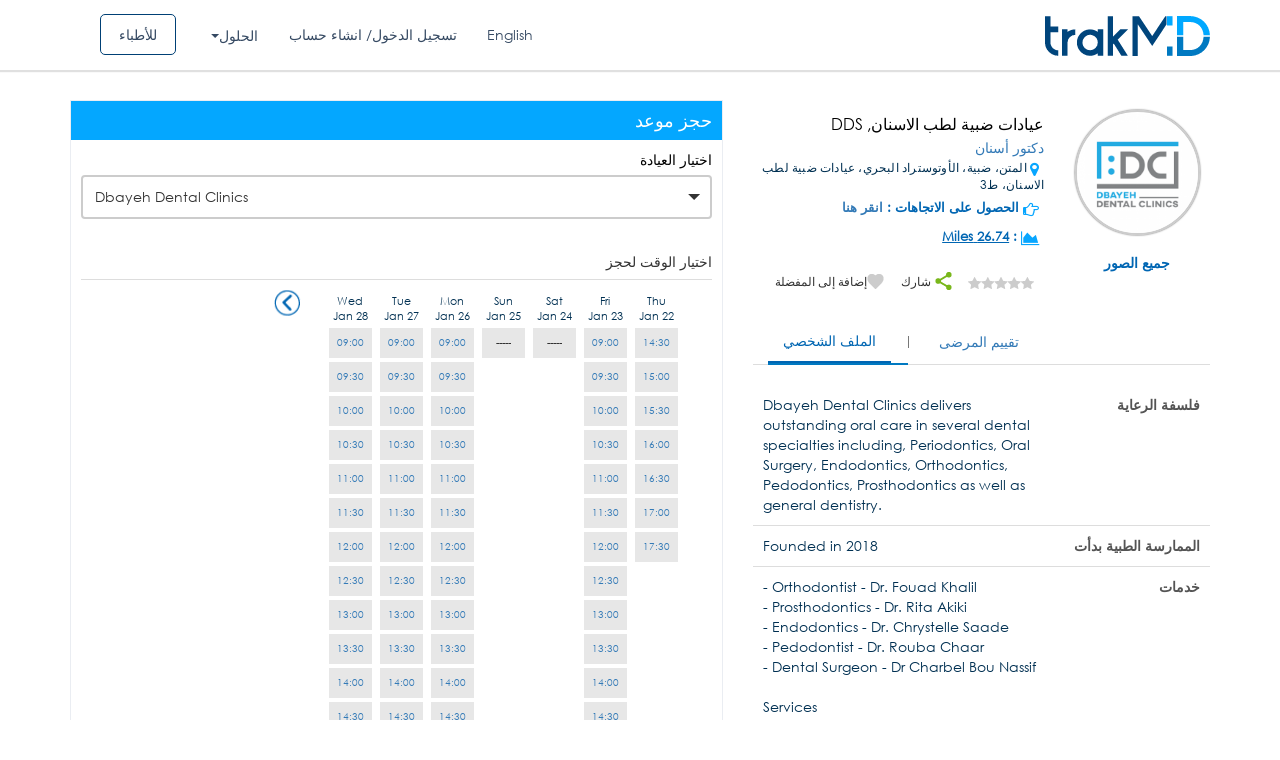

--- FILE ---
content_type: text/html; charset=UTF-8
request_url: https://ar.trakmd.com/ajax/calender_ajax.php
body_size: 1414
content:
<style type="text/css">
.timing-table1 li div.first-title
{
padding:0px 4px;
}
</style>
<div class="table-responsive">
<div class="table-responsive" id="max_height">
<ul class="timing-table1">
<li style="width: 30px;" class="turn_right"><a href="javascript://" onclick="getcal_next(22,01,2026,39001,39200,'doctor','prev')"></a></li><li><div class="first-title">Thu<br>Jan 22<div><a href="javascript:void(0)" onclick="check_login_new('14:30','15:00','Thursday','Thu','22nd','Jan', '22 Jan 2026','39001','39200','doctor','30 min')">14:30</a></div><div><a href="javascript:void(0)" onclick="check_login_new('15:00','15:30','Thursday','Thu','22nd','Jan', '22 Jan 2026','39001','39200','doctor','30 min')">15:00</a></div><div><a href="javascript:void(0)" onclick="check_login_new('15:30','16:00','Thursday','Thu','22nd','Jan', '22 Jan 2026','39001','39200','doctor','30 min')">15:30</a></div><div><a href="javascript:void(0)" onclick="check_login_new('16:00','16:30','Thursday','Thu','22nd','Jan', '22 Jan 2026','39001','39200','doctor','30 min')">16:00</a></div><div><a href="javascript:void(0)" onclick="check_login_new('16:30','17:00','Thursday','Thu','22nd','Jan', '22 Jan 2026','39001','39200','doctor','30 min')">16:30</a></div><div><a href="javascript:void(0)" onclick="check_login_new('17:00','17:30','Thursday','Thu','22nd','Jan', '22 Jan 2026','39001','39200','doctor','30 min')">17:00</a></div><div><a href="javascript:void(0)" onclick="check_login_new('17:30','18:00','Thursday','Thu','22nd','Jan', '22 Jan 2026','39001','39200','doctor','30 min')">17:30</a></div></li><li><div class="first-title">Fri<br>Jan 23<div><a href="javascript:void(0)" onclick="check_login_new('09:00','09:30','Friday','Fri','23rd','Jan', '23 Jan 2026','39001','39200','doctor','30 min')">09:00</a></div><div><a href="javascript:void(0)" onclick="check_login_new('09:30','10:00','Friday','Fri','23rd','Jan', '23 Jan 2026','39001','39200','doctor','30 min')">09:30</a></div><div><a href="javascript:void(0)" onclick="check_login_new('10:00','10:30','Friday','Fri','23rd','Jan', '23 Jan 2026','39001','39200','doctor','30 min')">10:00</a></div><div><a href="javascript:void(0)" onclick="check_login_new('10:30','11:00','Friday','Fri','23rd','Jan', '23 Jan 2026','39001','39200','doctor','30 min')">10:30</a></div><div><a href="javascript:void(0)" onclick="check_login_new('11:00','11:30','Friday','Fri','23rd','Jan', '23 Jan 2026','39001','39200','doctor','30 min')">11:00</a></div><div><a href="javascript:void(0)" onclick="check_login_new('11:30','12:00','Friday','Fri','23rd','Jan', '23 Jan 2026','39001','39200','doctor','30 min')">11:30</a></div><div><a href="javascript:void(0)" onclick="check_login_new('12:00','12:30','Friday','Fri','23rd','Jan', '23 Jan 2026','39001','39200','doctor','30 min')">12:00</a></div><div><a href="javascript:void(0)" onclick="check_login_new('12:30','13:00','Friday','Fri','23rd','Jan', '23 Jan 2026','39001','39200','doctor','30 min')">12:30</a></div><div><a href="javascript:void(0)" onclick="check_login_new('13:00','13:30','Friday','Fri','23rd','Jan', '23 Jan 2026','39001','39200','doctor','30 min')">13:00</a></div><div><a href="javascript:void(0)" onclick="check_login_new('13:30','14:00','Friday','Fri','23rd','Jan', '23 Jan 2026','39001','39200','doctor','30 min')">13:30</a></div><div><a href="javascript:void(0)" onclick="check_login_new('14:00','14:30','Friday','Fri','23rd','Jan', '23 Jan 2026','39001','39200','doctor','30 min')">14:00</a></div><div><a href="javascript:void(0)" onclick="check_login_new('14:30','15:00','Friday','Fri','23rd','Jan', '23 Jan 2026','39001','39200','doctor','30 min')">14:30</a></div><div><a href="javascript:void(0)" onclick="check_login_new('15:00','15:30','Friday','Fri','23rd','Jan', '23 Jan 2026','39001','39200','doctor','30 min')">15:00</a></div><div><a href="javascript:void(0)" onclick="check_login_new('15:30','16:00','Friday','Fri','23rd','Jan', '23 Jan 2026','39001','39200','doctor','30 min')">15:30</a></div><div><a href="javascript:void(0)" onclick="check_login_new('16:00','16:30','Friday','Fri','23rd','Jan', '23 Jan 2026','39001','39200','doctor','30 min')">16:00</a></div><div><a href="javascript:void(0)" onclick="check_login_new('16:30','17:00','Friday','Fri','23rd','Jan', '23 Jan 2026','39001','39200','doctor','30 min')">16:30</a></div><div><a href="javascript:void(0)" onclick="check_login_new('17:00','17:30','Friday','Fri','23rd','Jan', '23 Jan 2026','39001','39200','doctor','30 min')">17:00</a></div><div><a href="javascript:void(0)" onclick="check_login_new('17:30','18:00','Friday','Fri','23rd','Jan', '23 Jan 2026','39001','39200','doctor','30 min')">17:30</a></div></li><li><div class="first-title">Sat<br>Jan 24<div  class="na">-----</div></li><li><div class="first-title">Sun<br>Jan 25<div  class="na">-----</div></li><li><div class="first-title">Mon<br>Jan 26<div><a href="javascript:void(0)" onclick="check_login_new('09:00','09:30','Monday','Mon','26th','Jan', '26 Jan 2026','39001','39200','doctor','30 min')">09:00</a></div><div><a href="javascript:void(0)" onclick="check_login_new('09:30','10:00','Monday','Mon','26th','Jan', '26 Jan 2026','39001','39200','doctor','30 min')">09:30</a></div><div><a href="javascript:void(0)" onclick="check_login_new('10:00','10:30','Monday','Mon','26th','Jan', '26 Jan 2026','39001','39200','doctor','30 min')">10:00</a></div><div><a href="javascript:void(0)" onclick="check_login_new('10:30','11:00','Monday','Mon','26th','Jan', '26 Jan 2026','39001','39200','doctor','30 min')">10:30</a></div><div><a href="javascript:void(0)" onclick="check_login_new('11:00','11:30','Monday','Mon','26th','Jan', '26 Jan 2026','39001','39200','doctor','30 min')">11:00</a></div><div><a href="javascript:void(0)" onclick="check_login_new('11:30','12:00','Monday','Mon','26th','Jan', '26 Jan 2026','39001','39200','doctor','30 min')">11:30</a></div><div><a href="javascript:void(0)" onclick="check_login_new('12:00','12:30','Monday','Mon','26th','Jan', '26 Jan 2026','39001','39200','doctor','30 min')">12:00</a></div><div><a href="javascript:void(0)" onclick="check_login_new('12:30','13:00','Monday','Mon','26th','Jan', '26 Jan 2026','39001','39200','doctor','30 min')">12:30</a></div><div><a href="javascript:void(0)" onclick="check_login_new('13:00','13:30','Monday','Mon','26th','Jan', '26 Jan 2026','39001','39200','doctor','30 min')">13:00</a></div><div><a href="javascript:void(0)" onclick="check_login_new('13:30','14:00','Monday','Mon','26th','Jan', '26 Jan 2026','39001','39200','doctor','30 min')">13:30</a></div><div><a href="javascript:void(0)" onclick="check_login_new('14:00','14:30','Monday','Mon','26th','Jan', '26 Jan 2026','39001','39200','doctor','30 min')">14:00</a></div><div><a href="javascript:void(0)" onclick="check_login_new('14:30','15:00','Monday','Mon','26th','Jan', '26 Jan 2026','39001','39200','doctor','30 min')">14:30</a></div><div><a href="javascript:void(0)" onclick="check_login_new('15:00','15:30','Monday','Mon','26th','Jan', '26 Jan 2026','39001','39200','doctor','30 min')">15:00</a></div><div><a href="javascript:void(0)" onclick="check_login_new('15:30','16:00','Monday','Mon','26th','Jan', '26 Jan 2026','39001','39200','doctor','30 min')">15:30</a></div><div><a href="javascript:void(0)" onclick="check_login_new('16:00','16:30','Monday','Mon','26th','Jan', '26 Jan 2026','39001','39200','doctor','30 min')">16:00</a></div><div><a href="javascript:void(0)" onclick="check_login_new('16:30','17:00','Monday','Mon','26th','Jan', '26 Jan 2026','39001','39200','doctor','30 min')">16:30</a></div><div><a href="javascript:void(0)" onclick="check_login_new('17:00','17:30','Monday','Mon','26th','Jan', '26 Jan 2026','39001','39200','doctor','30 min')">17:00</a></div><div><a href="javascript:void(0)" onclick="check_login_new('17:30','18:00','Monday','Mon','26th','Jan', '26 Jan 2026','39001','39200','doctor','30 min')">17:30</a></div></li><li><div class="first-title">Tue<br>Jan 27<div><a href="javascript:void(0)" onclick="check_login_new('09:00','09:30','Tuesday','Tue','27th','Jan', '27 Jan 2026','39001','39200','doctor','30 min')">09:00</a></div><div><a href="javascript:void(0)" onclick="check_login_new('09:30','10:00','Tuesday','Tue','27th','Jan', '27 Jan 2026','39001','39200','doctor','30 min')">09:30</a></div><div><a href="javascript:void(0)" onclick="check_login_new('10:00','10:30','Tuesday','Tue','27th','Jan', '27 Jan 2026','39001','39200','doctor','30 min')">10:00</a></div><div><a href="javascript:void(0)" onclick="check_login_new('10:30','11:00','Tuesday','Tue','27th','Jan', '27 Jan 2026','39001','39200','doctor','30 min')">10:30</a></div><div><a href="javascript:void(0)" onclick="check_login_new('11:00','11:30','Tuesday','Tue','27th','Jan', '27 Jan 2026','39001','39200','doctor','30 min')">11:00</a></div><div><a href="javascript:void(0)" onclick="check_login_new('11:30','12:00','Tuesday','Tue','27th','Jan', '27 Jan 2026','39001','39200','doctor','30 min')">11:30</a></div><div><a href="javascript:void(0)" onclick="check_login_new('12:00','12:30','Tuesday','Tue','27th','Jan', '27 Jan 2026','39001','39200','doctor','30 min')">12:00</a></div><div><a href="javascript:void(0)" onclick="check_login_new('12:30','13:00','Tuesday','Tue','27th','Jan', '27 Jan 2026','39001','39200','doctor','30 min')">12:30</a></div><div><a href="javascript:void(0)" onclick="check_login_new('13:00','13:30','Tuesday','Tue','27th','Jan', '27 Jan 2026','39001','39200','doctor','30 min')">13:00</a></div><div><a href="javascript:void(0)" onclick="check_login_new('13:30','14:00','Tuesday','Tue','27th','Jan', '27 Jan 2026','39001','39200','doctor','30 min')">13:30</a></div><div><a href="javascript:void(0)" onclick="check_login_new('14:00','14:30','Tuesday','Tue','27th','Jan', '27 Jan 2026','39001','39200','doctor','30 min')">14:00</a></div><div><a href="javascript:void(0)" onclick="check_login_new('14:30','15:00','Tuesday','Tue','27th','Jan', '27 Jan 2026','39001','39200','doctor','30 min')">14:30</a></div><div><a href="javascript:void(0)" onclick="check_login_new('15:00','15:30','Tuesday','Tue','27th','Jan', '27 Jan 2026','39001','39200','doctor','30 min')">15:00</a></div><div><a href="javascript:void(0)" onclick="check_login_new('15:30','16:00','Tuesday','Tue','27th','Jan', '27 Jan 2026','39001','39200','doctor','30 min')">15:30</a></div><div><a href="javascript:void(0)" onclick="check_login_new('16:00','16:30','Tuesday','Tue','27th','Jan', '27 Jan 2026','39001','39200','doctor','30 min')">16:00</a></div><div><a href="javascript:void(0)" onclick="check_login_new('16:30','17:00','Tuesday','Tue','27th','Jan', '27 Jan 2026','39001','39200','doctor','30 min')">16:30</a></div><div><a href="javascript:void(0)" onclick="check_login_new('17:00','17:30','Tuesday','Tue','27th','Jan', '27 Jan 2026','39001','39200','doctor','30 min')">17:00</a></div><div><a href="javascript:void(0)" onclick="check_login_new('17:30','18:00','Tuesday','Tue','27th','Jan', '27 Jan 2026','39001','39200','doctor','30 min')">17:30</a></div></li><li><div class="first-title">Wed<br>Jan 28<div><a href="javascript:void(0)" onclick="check_login_new('09:00','09:30','Wednesday','Wed','28th','Jan', '28 Jan 2026','39001','39200','doctor','30 min')">09:00</a></div><div><a href="javascript:void(0)" onclick="check_login_new('09:30','10:00','Wednesday','Wed','28th','Jan', '28 Jan 2026','39001','39200','doctor','30 min')">09:30</a></div><div><a href="javascript:void(0)" onclick="check_login_new('10:00','10:30','Wednesday','Wed','28th','Jan', '28 Jan 2026','39001','39200','doctor','30 min')">10:00</a></div><div><a href="javascript:void(0)" onclick="check_login_new('10:30','11:00','Wednesday','Wed','28th','Jan', '28 Jan 2026','39001','39200','doctor','30 min')">10:30</a></div><div><a href="javascript:void(0)" onclick="check_login_new('11:00','11:30','Wednesday','Wed','28th','Jan', '28 Jan 2026','39001','39200','doctor','30 min')">11:00</a></div><div><a href="javascript:void(0)" onclick="check_login_new('11:30','12:00','Wednesday','Wed','28th','Jan', '28 Jan 2026','39001','39200','doctor','30 min')">11:30</a></div><div><a href="javascript:void(0)" onclick="check_login_new('12:00','12:30','Wednesday','Wed','28th','Jan', '28 Jan 2026','39001','39200','doctor','30 min')">12:00</a></div><div><a href="javascript:void(0)" onclick="check_login_new('12:30','13:00','Wednesday','Wed','28th','Jan', '28 Jan 2026','39001','39200','doctor','30 min')">12:30</a></div><div><a href="javascript:void(0)" onclick="check_login_new('13:00','13:30','Wednesday','Wed','28th','Jan', '28 Jan 2026','39001','39200','doctor','30 min')">13:00</a></div><div><a href="javascript:void(0)" onclick="check_login_new('13:30','14:00','Wednesday','Wed','28th','Jan', '28 Jan 2026','39001','39200','doctor','30 min')">13:30</a></div><div><a href="javascript:void(0)" onclick="check_login_new('14:00','14:30','Wednesday','Wed','28th','Jan', '28 Jan 2026','39001','39200','doctor','30 min')">14:00</a></div><div><a href="javascript:void(0)" onclick="check_login_new('14:30','15:00','Wednesday','Wed','28th','Jan', '28 Jan 2026','39001','39200','doctor','30 min')">14:30</a></div><div><a href="javascript:void(0)" onclick="check_login_new('15:00','15:30','Wednesday','Wed','28th','Jan', '28 Jan 2026','39001','39200','doctor','30 min')">15:00</a></div><div><a href="javascript:void(0)" onclick="check_login_new('15:30','16:00','Wednesday','Wed','28th','Jan', '28 Jan 2026','39001','39200','doctor','30 min')">15:30</a></div><div><a href="javascript:void(0)" onclick="check_login_new('16:00','16:30','Wednesday','Wed','28th','Jan', '28 Jan 2026','39001','39200','doctor','30 min')">16:00</a></div><div><a href="javascript:void(0)" onclick="check_login_new('16:30','17:00','Wednesday','Wed','28th','Jan', '28 Jan 2026','39001','39200','doctor','30 min')">16:30</a></div><div><a href="javascript:void(0)" onclick="check_login_new('17:00','17:30','Wednesday','Wed','28th','Jan', '28 Jan 2026','39001','39200','doctor','30 min')">17:00</a></div><div><a href="javascript:void(0)" onclick="check_login_new('17:30','18:00','Wednesday','Wed','28th','Jan', '28 Jan 2026','39001','39200','doctor','30 min')">17:30</a></div></li></li><li class="turn_right"><a href="javascript://" onclick="getcal_next(29,01,2026,39001,39200,'doctor','next')"><img src="https://d24cje2pn3geuc.cloudfront.net/images/right_arrow_1.png"></a></li></ul>
</div>